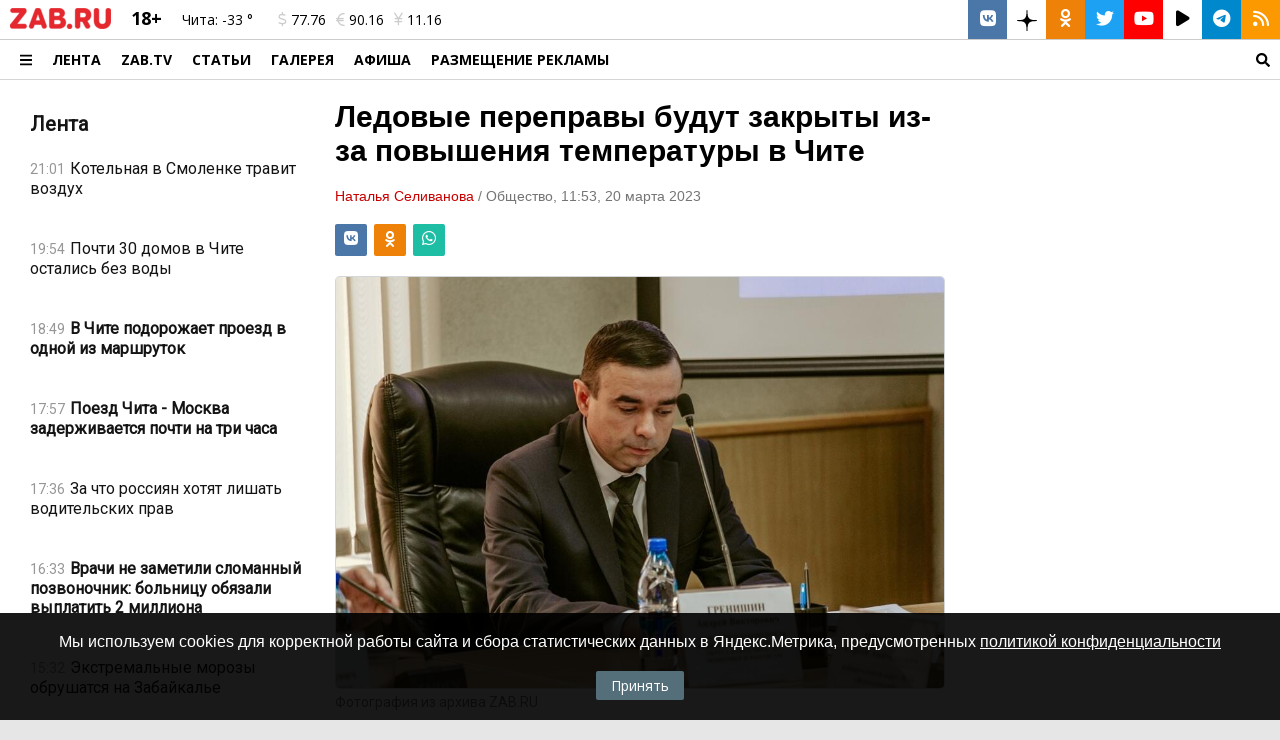

--- FILE ---
content_type: text/html; charset=UTF-8
request_url: https://zab.ru/news/161229
body_size: 14547
content:
<!DOCTYPE html>
<html prefix="og: https://ogp.me/ns# article: https://ogp.me/ns/article#" lang="ru">
<head>
	<meta charset="utf-8">
	<title>В Чите будут закрыты ледовые переправы из-за повышения температуры</title>
	<meta name="title" content="В Чите будут закрыты ледовые переправы из-за повышения температуры">
	<meta name="author" content="ZAB.RU">
	<meta name="description" content="О необходимости перекрытия выездов заявил и. о. сити-менеджера Гренишин">
	<meta name="keywords" content="чита, ледовые переправы, погода, андрей гренишин">
	<meta name="viewport" content="width=device-width, initial-scale=1">
	<meta property="fb:app_id" content="519739441547052">
	<meta property="og:title" content="В Чите будут закрыты ледовые переправы из-за повышения температуры">
	<meta property="og:description" content="О необходимости перекрытия выездов заявил и. о. сити-менеджера Гренишин">
	<meta property="og:type" content="article">
	<meta property="og:see_also" content="https://zab.ru/news/161229">
	<meta property="og:url" content="https://zab.ru/news/161229">
	<meta property="og:site_name" content="Портал Забайкальского края">
	<meta property="og:locale" content="ru_RU">
	<meta property="og:image" content="https://zab.ru/image/800x600/038a78c36e10fcaddfe67d93bdb530bb.jpg">
	<meta name="twitter:card" content="summary_large_image">
	<meta name="twitter:site" content="@zabru_chita">
	<meta name="twitter:title" content="В Чите будут закрыты ледовые переправы из-за повышения температуры">
	<meta name="twitter:description" content="О необходимости перекрытия выездов заявил и. о. сити-менеджера Гренишин">
	<meta property="og:keywords" content="чита, ледовые переправы, погода, андрей гренишин">
	<meta property="og:article:tag" content="чита, ледовые переправы, погода, андрей гренишин">
	<meta property="og:image:type" content="image/jpeg">
	<meta property="og:image:width" content="800">
	<meta property="og:image:height" content="600">
	<meta name="twitter:image" content="https://zab.ru/image/800x600/038a78c36e10fcaddfe67d93bdb530bb.jpg">
	<meta property="og:article:published_time" content="2023-03-20T11:53:00+09:00">
	<meta property="og:article:modified_time" content="2026-01-20T22:39:42+09:00">
	<meta property="og:article:author" content="Наталья Селиванова">
	<meta property="og:article:section" content="Общество">
	<link type="text/css" rel="stylesheet" href="/template/standard/js/fancyBox/jquery.fancybox.css?v392">
	<link type="text/css" rel="stylesheet" href="/template/standard/css/_text.min.css?v392">
	<link type="text/css" rel="stylesheet" href="/template/standard/js/l_slider/style.min.css?v392">
	<link href="https://site-assets.fontawesome.com/releases/v6.6.0/css/all.css" rel="stylesheet">
	<link href="https://zab.ru/rss/index.php" rel="alternate" type="application/rss+xml" title="RSS">
	<link href="https://zab.ru/news/161229" rel="canonical">
	<link href="https://zab.ru/amp/news/161229" rel="amphtml">
			<script src="/core/js/ajax.js?v392"></script>
					<script src="/template/alpha.zab.ru/js/share.js?v392"></script>
					<script src="/template/standard/js/jquery-3.3.1.min.js?v392"></script>
					<script src="/template/standard/js/fancyBox/jquery.fancybox.js?v392"></script>
						<style>*{margin:0;padding:0}img{border:0}a{outline:0}html,body{font-size:10px;min-height:100%;font-family:Tahoma,Arial,Verdana,Helvetica,sans-serif}body{z-index:0;width:100%;height:auto;overflow-y:scroll;background:#e6e6e6 repeat}body>header>div:first-child{border-bottom:1px solid #d5d5d5}header.new{font-family:'Open Sans',Tahoma,Arial,serif;position:static;position:-webkit-sticky;position:sticky;z-index:99;top:0}header.new>div{background:#FFF}header.new nav>a{font-size:1.4rem;font-weight:700;text-transform:uppercase;text-decoration:none;color:#000}.header-b{padding:0 1rem 0 2rem!important}.header-a{padding:0 1rem;font-size:1.4rem}.header-с{font-size:1.2rem}.header-d{text-decoration:none;color:#000}.header-e{margin:0 .1rem;height:39px;width:39px;text-decoration:none;color:#FFF;background:#d5d5d5}.header-e:last-child{margin:0 0 0 .1rem}.header-a>a,.header-b>a{text-decoration:none;color:#000}#player-pt{background:#000;width:120px;height:80px;overflow:hidden;position:relative;display:block}#player{z-index:1;position:absolute;top:-19px;left:-19px}#player-back{opacity:1;background:rgba(0,0,0,.5)}.zab-menu-ad-style a{font-family:'Open Sans',Tahoma,Arial,serif;font-size:1.4rem;text-decoration:none;color:#000}.zab-menu-ad-style a:first-child{font-size:1.6rem;font-weight:700;text-transform:uppercase}#content{position:relative;background:#FFF}.zab-pre-image>img{opacity:1;display:inline}.zab-pre-image>img[data-src]{display:none;opacity:0}.resp{position:relative;overflow:hidden;padding-top:56.25%;border-radius:.5rem}.resp-iframe{position:absolute;top:0;left:0;width:100%;height:100%;border:0}.samoe-block .display>article:first-child>a>header>div:first-child{display:flex!important}.samoe-block .display>article{border-bottom:1px solid rgba(0,0,0,.1)}.selector-2,.selector-3{display:none!important}#selector-one:checked~.selector-2,#selector-one:checked~.selector-3{display:none!important}.row-max,.row-1300{clear:both;min-width:1600px;width:100%;display:-webkit-flex;display:-webkit-box;display:-ms-flexbox;display:-moz-box;display:flex;flex-direction:row;-webkit-box-orient:horizontal;-webkit-box-direction:normal;-webkit-flex-direction:row;-ms-flex-direction:row;-khtml-box-direction:normal;-webkit-flex-wrap:wrap;-moz-flex-wrap:wrap;-ms-flex-wrap:wrap;-o-flex-wrap:wrap;flex-wrap:wrap;-webkit-align-content:stretch;-ms-flex-line-pack:stretch;align-content:stretch;-webkit-align-items:stretch;-webkit-box-align:stretch;-ms-flex-align:stretch;align-items:stretch;justify-content:flex-start;-webkit-box-pack:start;-webkit-justify-content:flex-start;-ms-flex-pack:start}.row-max{min-width:100%;width:100%}.row-1300{min-width:260px;max-width:1300px;width:100%;margin:0 auto}.row-max:after,.row-1300:after,.row-max:before,.row-1300:before{content:normal}.col-xxl,.col-xxl-12,.col-xxl-10,.col-xxl-3{float:left;-webkit-box-sizing:border-box;box-sizing:border-box;padding:10px;-webkit-box-flex:0;-ms-flex-positive:0;-webkit-flex-grow:0;flex-grow:0}.col-xxl{-webkit-box-flex:1;-ms-flex-positive:1;-webkit-flex-grow:1;flex-grow:1}.col-xxl-12{width:100%}.col-xxl-10{width:83.3333333333%}.col-xxl-3{width:25%}.xxl-hidden{display:none!important}.xxl-nowrap{-webkit-flex-wrap:nowrap;-moz-flex-wrap:nowrap;-ms-flex-wrap:nowrap;-o-flex-wrap:nowrap;flex-wrap:nowrap}.col-y-middle{-webkit-align-items:center;-webkit-box-align:center;-ms-flex-align:center;align-items:center}.col-x-right{-webkit-justify-content:flex-end;-webkit-box-pack:end;-ms-flex-pack:end;justify-content:flex-end}.col-grow-0{-webkit-box-flex:0;-ms-flex-positive:0;-webkit-flex-grow:0;flex-grow:0}.col-grow-1{-webkit-box-flex:1;-ms-flex-positive:1;-webkit-flex-grow:1;flex-grow:1}.text-center{text-align:center}.text-right{text-align:right}.padding-none{padding:0!important}.padding-left{padding-left:1rem!important}.padding-right{padding-right:1rem!important}.padding-bottom-none{padding-bottom:0!important}.xxl-y-scroll{overflow-y:scroll}@media only screen and (max-width:960px){.m-y-scroll-none{overflow-y:hidden}.col-m-12{width:100%}.col-m-11{width:91.6666666667%}.col-m-1{width:8.3333333333%}.m-hidden{display:none!important}.m-visible{display:block!important}.m-wrap{-webkit-flex-wrap:wrap!important;-moz-flex-wrap:wrap!important;-ms-flex-wrap:wrap!important;-o-flex-wrap:wrap!important;flex-wrap:wrap!important}.m-padding-none{padding:0!important}.m-padding-all{padding:1rem!important}}.zab-news .zab-news__item{font-family:Roboto,Arial,sans-serif;font-size:1.6rem;color:#141414;box-sizing:border-box;padding:.75rem 1rem}@media only screen and (max-width:960px){.zab-news .zab-news__item{padding:.25rem 1rem}}.zab-news .zab-news__item .zab-news__link-main{color:#141414;text-decoration:none}.zab-news .zab-news__item .zab-news__header{display:flex;flex-wrap:wrap}.zab-news .zab-news__item .zab-news__image-main{flex-basis:100%;width:100%}.zab-news .zab-news__item .zab-news__image-box{display:block;width:100%;padding-top:67%;position:relative;overflow:hidden;border-radius:.5rem;box-sizing:border-box;border:1px solid rgba(0,0,0,.1)}.zab-news .zab-news__item .zab-news__image-box .zab-news__image{position:absolute;top:0;left:0;bottom:0;right:0;display:block;width:100%;height:100%;object-fit:cover;border:0}.zab-news .zab-news__item .zab-news__image-box .zab-news__image-absolute{color:#FFF;top:0;left:0;position:absolute}.zab-news .zab-news__item .zab-news__text,.zab-news .zab-news__item .zab-news__text-0{flex-basis:100%}.zab-news .zab-news__item .zab-news__text-0{padding:1rem 0}.zab-news .zab-news__item .zab-news__text-0 .zab-news__info,.zab-news .zab-news__item .zab-news__text-0 i{display:inline-block;padding-right:.5rem}.zab-news .zab-news__item .zab-news__title-light{font-size:1.6rem;font-style:normal;font-weight:400}.zab-news .zab-news__item .zab-news__info{font-size:1.4rem;color:#969696}.zab-news .zab-news__item .zab-news__info>span:not(:last-child):after{content:'-';font-size:1.2rem;display:inline;padding:0 1rem;color:#969696}.zab-news .zab-news__item .zab-news__info-rubrics{color:#c80000}.zab-news .zab-news__item .zab-news__hidden{display:none!important}@media only screen and (max-width:960px){.zab-news .zab-news__item .zab-news__hidden-m{display:none!important}.zab-news .zab-news__item .zab-news__m-visible{display:block!important}.zab-news .zab-news__item.zab-news__item-m-0 .zab-news__image-main{flex-basis:33.3333333333%;flex-shrink:0;padding-right:.5rem}.zab-news .zab-news__item.zab-news__item-m-0 .zab-news__text{flex-basis:66.6666666667%;flex-shrink:0;padding-left:.5rem}.zab-news .zab-news__item.zab-news__item-m-0 .zab-news__title-light{font-size:1.4rem;font-weight:400}.zab-news .zab-news__item.zab-news__item-m-0 .zab-news__info{font-size:1.2rem}}.zab-news .zab-news__item .zab-news__image-main,.zab-news .zab-news__item .zab-news__text,.zab-news .zab-news__item .zab-news__title-light,.zab-news .zab-news__item .zab-news__info{flex-grow:1;box-sizing:border-box;display:block;padding:.25rem 0}.zab-news-title{font-family:Roboto,Arial,sans-serif;font-weight:700;line-height:28px;font-size:2rem}.zab-news-title>a{text-decoration:none;color:#141414}.mobile-header{background:#e6e6e6;position:static;position:-webkit-sticky;position:sticky;z-index:9999;top:0;border-bottom:1px solid rgba(0,0,0,.1)}.mobile-header .mobile-menu{position:absolute;left:0;right:0;bottom:0;top:100%;height:100vh;overflow-y:scroll;background:#FFF}.mobile-header .mobile-menu .mobile-menu-item{padding:12px 0 14px;text-decoration:none;font-family:Roboto,Arial,sans-serif;color:#000;position:relative;font-size:16px;line-height:20px;border-top:1px solid rgba(0,0,0,.1)}.zab-news__scroll{scrollbar-width:thin;-ms-scrollbar-base-color:#888;scrollbar-base-color:#888;-ms-scrollbar-track-color:#FFF;scrollbar-track-color:#FFF;-ms-scrollbar-3dlight-color:#FFF;scrollbar-3dlight-color:#FFF;-ms-scrollbar-arrow-color:#FFF;scrollbar-arrow-color:#FFF}.zab-news__scroll::-webkit-scrollbar{-webkit-appearance:none}.zab-news__scroll::-webkit-scrollbar-thumb{background-color:#888}.zab-news__scroll::-webkit-scrollbar-track{background-color:#FFF}.fa,.fab,.fad,.fal,.far,.fas{-moz-osx-font-smoothing:grayscale;-webkit-font-smoothing:antialiased;display:inline-block;font-style:normal;font-variant:normal;text-rendering:auto;line-height:1}.fa-bars:before{content:'0c9'}.fa-comment:before{content:'075'}.fa-dollar-sign:before{content:'155'}.fa-euro-sign:before{content:'153'}.fa-facebook:before{content:'09a'}.fa-film:before{content:'008'}.fa-instagram:before{content:'16d'}.fa-odnoklassniki:before{content:'263'}.fa-play-circle:before{content:'144'}.fa-rss:before{content:'09e'}.fa-search:before{content:'002'}.fa-telegram:before{content:'2c6'}.fa-twitter:before{content:'099'}.fa-vk:before{content:'189'}.fa-yen-sign:before{content:'157'}.fa-youtube:before{content:'167'}@font-face{font-family:'Font Awesome 5 Brands';font-style:normal;font-weight:400;font-display:swap;src:url(/template/standard/font/webfonts/fa-brands-400.eot);src:url(/template/standard/font/webfonts/fa-brands-400.eot?#iefix) format('embedded-opentype'),url(/template/standard/font/webfonts/fa-brands-400.woff2) format('woff2'),url(/template/standard/font/webfonts/fa-brands-400.woff) format('woff'),url(/template/standard/font/webfonts/fa-brands-400.ttf) format('truetype'),url(/template/standard/font/webfonts/fa-brands-400.svg#fontawesome) format('svg')}.fab{font-family:'Font Awesome 5 Brands'}@font-face{font-family:'Font Awesome 5 Duotone';font-style:normal;font-weight:900;font-display:swap;src:url(/template/standard/font/webfonts/fa-duotone-900.eot);src:url(/template/standard/font/webfonts/fa-duotone-900.eot?#iefix) format('embedded-opentype'),url(/template/standard/font/webfonts/fa-duotone-900.woff2) format('woff2'),url(/template/standard/font/webfonts/fa-duotone-900.woff) format('woff'),url(/template/standard/font/webfonts/fa-duotone-900.ttf) format('truetype'),url(/template/standard/font/webfonts/fa-duotone-900.svg#fontawesome) format('svg')}.fad{position:relative;font-family:'Font Awesome 5 Duotone';font-weight:900}.fad:before{position:absolute;color:var(--fa-primary-color,inherit);opacity:1;opacity:var(--fa-primary-opacity,1)}.fad:after{color:var(--fa-secondary-color,inherit)}.fad:after{opacity:.4;opacity:var(--fa-secondary-opacity,.4)}.fad.fa-film:after{content:'f008'}@font-face{font-family:'Font Awesome 5 Pro';font-style:normal;font-weight:300;font-display:swap;src:url(/template/standard/font/webfonts/fa-light-300.eot);src:url(/template/standard/font/webfonts/fa-light-300.eot?#iefix) format('embedded-opentype'),url(/template/standard/font/webfonts/fa-light-300.woff2) format('woff2'),url(/template/standard/font/webfonts/fa-light-300.woff) format('woff'),url(/template/standard/font/webfonts/fa-light-300.ttf) format('truetype'),url(/template/standard/font/webfonts/fa-light-300.svg#fontawesome) format('svg')}.fal{font-weight:300}@font-face{font-family:'Font Awesome 5 Pro';font-style:normal;font-weight:400;font-display:swap;src:url(/template/standard/font/webfonts/fa-regular-400.eot);src:url(/template/standard/font/webfonts/fa-regular-400.eot?#iefix) format('embedded-opentype'),url(/template/standard/font/webfonts/fa-regular-400.woff2) format('woff2'),url(/template/standard/font/webfonts/fa-regular-400.woff) format('woff'),url(/template/standard/font/webfonts/fa-regular-400.ttf) format('truetype'),url(/template/standard/font/webfonts/fa-regular-400.svg#fontawesome) format('svg')}.fal,.far{font-family:'Font Awesome 5 Pro'}.far{font-weight:400}@font-face{font-family:'Font Awesome 5 Pro';font-style:normal;font-weight:900;font-display:swap;src:url(/template/standard/font/webfonts/fa-solid-900.eot);src:url(/template/standard/font/webfonts/fa-solid-900.eot?#iefix) format('embedded-opentype'),url(/template/standard/font/webfonts/fa-solid-900.woff2) format('woff2'),url(/template/standard/font/webfonts/fa-solid-900.woff) format('woff'),url(/template/standard/font/webfonts/fa-solid-900.ttf) format('truetype'),url(/template/standard/font/webfonts/fa-solid-900.svg#fontawesome) format('svg')}.fa,.fas{font-family:'Font Awesome 5 Pro';font-weight:900}@font-face{font-family:'Roboto';font-style:normal;font-weight:400;font-display:swap;src:local('Roboto'),local('Roboto-Regular'),url(https://fonts.gstatic.com/s/roboto/v20/KFOmCnqEu92Fr1Me5Q.ttf) format('truetype')}@font-face{font-family:'Open Sans';font-style:italic;font-weight:300;font-display:swap;src:local('Open Sans Light Italic'),local('OpenSans-LightItalic'),url(https://fonts.gstatic.com/s/opensans/v17/memnYaGs126MiZpBA-UFUKWyV-hs.ttf) format('truetype')}@font-face{font-family:'Open Sans';font-style:italic;font-weight:400;font-display:swap;src:local('Open Sans Italic'),local('OpenSans-Italic'),url(https://fonts.gstatic.com/s/opensans/v17/mem6YaGs126MiZpBA-UFUJ0e.ttf) format('truetype')}@font-face{font-family:'Open Sans';font-style:italic;font-weight:600;font-display:swap;src:local('Open Sans SemiBold Italic'),local('OpenSans-SemiBoldItalic'),url(https://fonts.gstatic.com/s/opensans/v17/memnYaGs126MiZpBA-UFUKXGUehs.ttf) format('truetype')}@font-face{font-family:'Open Sans';font-style:italic;font-weight:700;font-display:swap;src:local('Open Sans Bold Italic'),local('OpenSans-BoldItalic'),url(https://fonts.gstatic.com/s/opensans/v17/memnYaGs126MiZpBA-UFUKWiUOhs.ttf) format('truetype')}@font-face{font-family:'Open Sans';font-style:italic;font-weight:800;font-display:swap;src:local('Open Sans ExtraBold Italic'),local('OpenSans-ExtraBoldItalic'),url(https://fonts.gstatic.com/s/opensans/v17/memnYaGs126MiZpBA-UFUKW-U-hs.ttf) format('truetype')}@font-face{font-family:'Open Sans';font-style:normal;font-weight:300;font-display:swap;src:local('Open Sans Light'),local('OpenSans-Light'),url(https://fonts.gstatic.com/s/opensans/v17/mem5YaGs126MiZpBA-UN_r8-VQ.ttf) format('truetype')}@font-face{font-family:'Open Sans';font-style:normal;font-weight:400;font-display:swap;src:local('Open Sans Regular'),local('OpenSans-Regular'),url(https://fonts.gstatic.com/s/opensans/v17/mem8YaGs126MiZpBA-U1Ug.ttf) format('truetype')}@font-face{font-family:'Open Sans';font-style:normal;font-weight:600;font-display:swap;src:local('Open Sans SemiBold'),local('OpenSans-SemiBold'),url(https://fonts.gstatic.com/s/opensans/v17/mem5YaGs126MiZpBA-UNirk-VQ.ttf) format('truetype')}@font-face{font-family:'Open Sans';font-style:normal;font-weight:700;font-display:swap;src:local('Open Sans Bold'),local('OpenSans-Bold'),url(https://fonts.gstatic.com/s/opensans/v17/mem5YaGs126MiZpBA-UN7rg-VQ.ttf) format('truetype')}@font-face{font-family:'Open Sans';font-style:normal;font-weight:800;font-display:swap;src:local('Open Sans ExtraBold'),local('OpenSans-ExtraBold'),url(https://fonts.gstatic.com/s/opensans/v17/mem5YaGs126MiZpBA-UN8rs-VQ.ttf) format('truetype')}</style>				<link rel="shortcut icon" type="image/x-icon" href="/favicon.ico">
    <link rel="apple-touch-icon-precomposed" sizes="57x57" href="/apple-touch-icon-57x57.png">
    <link rel="apple-touch-icon-precomposed" sizes="114x114" href="/apple-touch-icon-114x114.png">
    <link rel="apple-touch-icon-precomposed" sizes="72x72" href="/apple-touch-icon-72x72.png">
    <link rel="apple-touch-icon-precomposed" sizes="144x144" href="/apple-touch-icon-144x144.png">
    <link rel="apple-touch-icon-precomposed" sizes="60x60" href="/apple-touch-icon-60x60.png">
    <link rel="apple-touch-icon-precomposed" sizes="120x120" href="/apple-touch-icon-120x120.png">
    <link rel="apple-touch-icon-precomposed" sizes="76x76" href="/apple-touch-icon-76x76.png">
    <link rel="apple-touch-icon-precomposed" sizes="152x152" href="/apple-touch-icon-152x152.png">
    <link rel="apple-touch-icon-precomposed" sizes="180x180" href="/apple-touch-icon-180x180.png">
	<link rel="apple-touch-icon" sizes="180x180" href="/apple-touch-icon.png">
    <link rel="icon" type="image/png" href="/favicon-196x196.png" sizes="196x196">
    <link rel="icon" type="image/png" href="/favicon-96x96.png" sizes="96x96">
    <link rel="icon" type="image/png" href="/favicon-32x32.png" sizes="32x32">
    <link rel="icon" type="image/png" href="/favicon-16x16.png" sizes="16x16">
    <link rel="icon" type="image/png" href="/favicon-128.png" sizes="128x128">
	<link rel="manifest" href="/manifest.json">
	<link rel="mask-icon" href="/safari-pinned-tab.svg" color="#c80000">
	<meta name="apple-mobile-web-app-title" content="zab.ru">
	<meta name="application-name" content="zab.ru">
	<meta name="msapplication-TileColor" content="#ffc40d">
	<meta name="msapplication-TileImage" content="/mstile-144x144.png">
    <meta name="msapplication-square70x70logo" content="/mstile-70x70.png">
    <meta name="msapplication-square150x150logo" content="/mstile-150x150.png">
    <meta name="msapplication-wide310x150logo" content="/mstile-310x150.png">
    <meta name="msapplication-square310x310logo" content="/mstile-310x310.png">
	<meta name="theme-color" content="#ffffff">
	<meta name="wot-verification" content="646642c2cbb2fdddb0c6">
	<meta name="wot-verification" content="219464f47c5322074ef7">
	<meta name="sputnik-verification" content="wnDjgnlD3kpScfGQ">
	<meta property="fb:pages" content="238322416190187">
	<meta name="HandheldFriendly" content="True">
	<meta name="MobileOptimized" content="320">
	<meta http-equiv="X-UA-Compatible" content="IE=edge">
	<script type="application/ld+json">
	{
		"@context" : "https://schema.org",
		"@type" : "Organization",
		"name" : "ZAB.RU",
		"url" : "https://zab.ru",
		"sameAs" :
		[
			"https://vk.com/zabru_chita",
			"https://ok.ru/zabru_chita",
			"https://zen.yandex.ru/zab.ru",
			"https://twitter.com/zabru_chita",
			"https://www.youtube.com/user/ZabMedia",
			"https://t.me/zabru_chita",
			"https://rutube.ru/channel/23329147/"
		]
	}
	</script>
    <script>window.yaContextCb = window.yaContextCb || []</script>
    <script src="https://yandex.ru/ads/system/context.js" async></script>

	<!-- Google tag (gtag.js) -->
	<script async src="https://www.googletagmanager.com/gtag/js?id=G-PELD3TDY4Q"></script>
	<script>
		window.dataLayer = window.dataLayer || [];
		function gtag(){dataLayer.push(arguments);}
		gtag('js', new Date());
		gtag('config', 'G-PELD3TDY4Q');
	</script>
	<meta name="mailru-domain" content="rOYTGrFQOLUVINiJ" />
</head>
<body itemscope="itemscope" itemtype="https://schema.org/WebPage">
<aside class="xxl-hidden m-visible col-m-12">
	<div class="__YAB" data-id="22" data-site="252049" data-page="83364486" data-m="" style="overflow: hidden; margin: 0 auto; max-width:100%; max-height:250px;"></div></aside>
<script>if ( window.NodeList && !NodeList.prototype.forEach ) { NodeList.prototype.forEach = Array.prototype.forEach; }</script>
<div class="zab-menu-ad zab-menu-ad-back xxl-hidden" style="background: #000000ba;width: 100%;height: 100%;z-index: 99;position: fixed;top: 0;bottom: 0;left: 0;right: 0;"></div>
<header class="row-max new m-hidden">
	<div class="row-1300">
		<div class="row-max" style="justify-content: flex-start; align-items: flex-start; align-content: stretch;">
			<div class="col-xxl-10 col-grow-1 padding-none">
				<div class="col-xxl-12 col-m-11 padding-none">
					<div class="row-max m-padding-all" style="justify-content: flex-start; align-items: center; align-content: stretch; border-bottom: 1px solid #CCC;">
						<div class="col-xxl col-grow-0 padding-none padding-left padding-right">
														<a href="https://zab.ru/" title="ZAB.RU">
								<picture>
<!--									-->																		<source type="image/webp" srcset="/image/101x21/ZAB.RU_logo.png.webp">
									<source type="image/jp2" srcset="/image/101x21/ZAB.RU_logo.png.jp2" >
									<source type="image/jpeg" srcset="/image/101x21/ZAB.RU_logo.png">
									<img loading="lazy" alt="ZAB.RU" width="101" height="21" src="/image/101x21/ZAB.RU_logo.png">
																	</picture>
							</a>
						</div>
						<div class="col-xxl col-grow-0 m-hidden header-a"><span style="font-size: 1.8rem; font-weight: bold;line-height: 0.6;">18+</span></div>
						<div class="col-xxl col-grow-0 m-hidden header-a"><a href="//zab.ru/weather" title="Погода на сегодня">Чита: <i class="n"></i> -33 °</a></div>
						<div class="col-xxl col-grow-0 m-hidden header-a"><a href="//zab.ru/currency" title="Курсы валют"><span style="padding: 0 .5rem;"><i class="far fa-dollar-sign" style="color: #CCC;"></i> 77.76</span><span style="padding: 0 .5rem;"><i class="far fa-euro-sign" style="color: #CCC;"></i> 90.16</span><span style="padding: 0 .5rem;"><i class="far fa-yen-sign" style="color: #CCC;"></i> 11.16</span></a></div>
						<div class="col-xxl col-grow-1 m-hidden header-с padding-none">
							<div class="col-xxl-12 row-max col-x-right col-y-middle padding-none">
								<a class="col-xxl col-grow-0 text-center header-e" style="background: #4a76a8; margin: 0;" href="https://vk.com/zabru_chita" rel="noopener noreferrer" target="_blank" title="ВКонтакте ZAB.RU"><i class="fab fa-vk" style="font-size: 1.8rem"></i></a>
								<a class="col-xxl col-grow-0 text-center header-e" style="background: #FFF; color: #000; margin: 0;" href="https://zen.yandex.ru/zab.ru" rel="noopener noreferrer" target="_blank" title="Дзен ZAB.RU"><img src="/image/temp/_icon/dzen.svg" alt="Дзен" width="20"></a>
								<a class="col-xxl col-grow-0 text-center header-e" style="background: #ee8208; margin: 0;" href="https://ok.ru/zabru.chita" rel="noopener noreferrer" target="_blank" title="Группа в одноклассниках ZAB.RU"><i class="fab fa-odnoklassniki" style="font-size: 1.8rem"></i></a>
								<a class="col-xxl col-grow-0 text-center header-e" style="background: #1da1f2; margin: 0;" href="https://twitter.com/zabru_chita" rel="noopener noreferrer" target="_blank" title="Twitter ZAB.RU"><i class="fab fa-twitter" style="font-size: 1.8rem"></i></a>
								<a class="col-xxl col-grow-0 text-center header-e" style="background: #FF0000; margin: 0;" href="https://www.youtube.com/user/ZabMedia" rel="noopener noreferrer" target="_blank" title="YouTube ZAB.RU"><i class="fab fa-youtube" style="font-size: 1.8rem"></i></a>
								<a class="col-xxl col-grow-0 text-center header-e" style="background: #FFF; color: #000; margin: 0;" href="https://rutube.ru/channel/23329147/" rel="noopener noreferrer" target="_blank" title="Rutube ZAB.RU"><i class="fas fa-play" style="font-size: 1.8rem"></i></a>
								<a class="col-xxl col-grow-0 text-center header-e" style="background: #0088cc; margin: 0;" href="https://t.me/zabru_chita" rel="noopener noreferrer" target="_blank" title="Telegram ZAB.RU"><i class="fab fa-telegram" style="font-size: 1.8rem"></i></a>
								<a class="col-xxl col-grow-0 text-center header-e" style="background: #fd9900; margin: 0;" href="https://zab.ru/rss/" target="_blank" title="RSS лента"><i class="fa fa-rss" style="font-size: 1.8rem"></i></a>
							</div>
						</div>
					</div>
				</div>
								<div class="col-xxl-12 col-m-1 padding-none" style="border-bottom: 1px solid #d5d5d5;">
					<nav class="row-max xxl-nowrap" style="justify-content: flex-start; align-items: center; align-content: stretch;">
						<div class="col-xxl col-grow-0 zab-menu-ad-click" style="font-size: 1.6rem; padding: 0 1rem 0 2rem; cursor: pointer;"><svg style="height: 14px; margin-bottom: -1px;" xmlns="http://www.w3.org/2000/svg" viewBox="0 0 448 512"><path d="M16 132h416c8.837 0 16-7.163 16-16V76c0-8.837-7.163-16-16-16H16C7.163 60 0 67.163 0 76v40c0 8.837 7.163 16 16 16zm0 160h416c8.837 0 16-7.163 16-16v-40c0-8.837-7.163-16-16-16H16c-8.837 0-16 7.163-16 16v40c0 8.837 7.163 16 16 16zm0 160h416c8.837 0 16-7.163 16-16v-40c0-8.837-7.163-16-16-16H16c-8.837 0-16 7.163-16 16v40c0 8.837 7.163 16 16 16z"></path></svg></div>
														<a class="col-xxl m-hidden col-grow-0" href="https://zab.ru/news" title="Новости Забайкальского края">Лента</a>
															<a class="col-xxl m-hidden col-grow-0" href="https://zab.tv" title="ZAB.TV" target="_blank" rel="noopener noreferrer">ZAB.TV</a>
															<a class="col-xxl m-hidden col-grow-0" href="https://zab.ru/articles" title="">Статьи</a>
															<a class="col-xxl m-hidden col-grow-0" href="https://zab.ru/gallery" title="">Галерея</a>
															<a class="col-xxl m-hidden col-grow-0" href="https://afisha.zab.tv" title="" target="_blank" rel="noopener noreferrer">Афиша</a>
															<a class="col-xxl m-hidden col-grow-0" href="https://reklama.zab.ru" title="" target="_blank" rel="noopener noreferrer">РАЗМЕЩЕНИЕ РЕКЛАМЫ</a>
													<a class="col-xxl m-hidden col-grow-1 text-right" rel="search" href="https://zab.ru/search" title="Поиск по сайту"><svg style="height: 14px; margin-bottom: -2px;" xmlns="http://www.w3.org/2000/svg" viewBox="0 0 512 512"><path d="M505 442.7L405.3 343c-4.5-4.5-10.6-7-17-7H372c27.6-35.3 44-79.7 44-128C416 93.1 322.9 0 208 0S0 93.1 0 208s93.1 208 208 208c48.3 0 92.7-16.4 128-44v16.3c0 6.4 2.5 12.5 7 17l99.7 99.7c9.4 9.4 24.6 9.4 33.9 0l28.3-28.3c9.4-9.4 9.4-24.6.1-34zM208 336c-70.7 0-128-57.2-128-128 0-70.7 57.2-128 128-128 70.7 0 128 57.2 128 128 0 70.7-57.2 128-128 128z"></path></svg></a>
					</nav>
				</div>
			</div>

			<div class="col-xxl-12 padding-none xxl-hidden zab-menu-ad zab-menu-ad-style" style="position: relative;">
				<nav class="row-max xxl-nowrap m-wrap" style="position: absolute; left: 0; right: 0; top: 1px; background: #FFF; z-index: 1; align-items: stretch;">
													<div class="col-xxl col-m-12 col-grow-1" style="flex-basis: 100%;">
									<a class="col-xxl-12" href="https://zab.ru/" title="ZAB.RU" rel="nofollow" target="_self">ZAB.RU</a>
																			<a class="col-xxl-12" href="https://zab.ru/news" title="Лента" rel="" target="_self">Лента</a>
																			<a class="col-xxl-12" href="https://zab.ru/articles" title="Статьи" rel="" target="_self">Статьи</a>
																			<a class="col-xxl-12" href="https://zab.ru/gallery" title="Галерея" rel="" target="_self">Галерея</a>
																			<a class="col-xxl-12" href="https://zab.ru/weather" title="Погода" rel="" target="_self">Погода</a>
																			<a class="col-xxl-12" href="https://zab.ru/currency" title="Курсы валют" rel="" target="_self">Курсы валют</a>
																			<a class="col-xxl-12" href="https://zab.ru/contacts" title="Контакты" rel="" target="_self">Контакты</a>
																			<a class="col-xxl-12" href="https://reklama.zab.ru" title="РАЗМЕЩЕНИЕ РЕКЛАМЫ" rel="" target="_self">РАЗМЕЩЕНИЕ РЕКЛАМЫ</a>
																	</div>
															<div class="col-xxl col-m-12 col-grow-1" style="flex-basis: 100%;">
									<a class="col-xxl-12" href="https://zab.tv" title="ZAB.TV" rel="noopener" target="_blank"><span class="zab-red">ZAB.TV</span></a>
																			<a class="col-xxl-12" href="https://zab.tv/news" title="Новости ZAB.TV" rel="noopener" target="_blank">Новости</a>
																			<a class="col-xxl-12" href="https://zab.tv/broadcast/sladkaya-pogoda" title="Погода на ZAB.TV" rel="noopener" target="_blank">Погода</a>
																			<a class="col-xxl-12" href="https://zab.tv/broadcast/vrachebnaya-tayna" title="Врачебная тайна" rel="" target="_blank">Врачебная тайна</a>
																	</div>
															<div class="col-xxl col-m-12 col-grow-1" style="flex-basis: 100%;">
									<a class="col-xxl-12" href="https://afisha.zab.tv" title="Афиша" rel="noopener" target="_blank">Афиша</a>
																	</div>
											</nav>
			</div>
			<script>document.querySelector( '.zab-menu-ad-click' ).addEventListener( 'click',function(){document.querySelectorAll( '.zab-menu-ad' ).forEach(function( a ){a.classList.toggle( 'xxl-hidden' );})});document.querySelector( '.zab-menu-ad-back' ).addEventListener( 'click',function(){document.querySelectorAll( '.zab-menu-ad' ).forEach(function( a ){a.classList.add( 'xxl-hidden' );})});</script>
		</div>
	</div>
</header>
<div class="header-block"></div>
<header class="mobile-header xxl-hidden m-visible">
	<div class="row-max col-y-middle">
		<div class="col-xxl col-grow-0 padding-none">
			<div class="mobile-menu-click" style="margin-left: 1rem; margin-right: 1rem; display: inline-block; width: 27px; height: 28px; cursor: pointer;"><svg style="height: 28px;" xmlns="http://www.w3.org/2000/svg" viewBox="0 0 448 512"><path fill="#424242" d="M16 132h416c8.837 0 16-7.163 16-16V76c0-8.837-7.163-16-16-16H16C7.163 60 0 67.163 0 76v40c0 8.837 7.163 16 16 16zm0 160h416c8.837 0 16-7.163 16-16v-40c0-8.837-7.163-16-16-16H16c-8.837 0-16 7.163-16 16v40c0 8.837 7.163 16 16 16zm0 160h416c8.837 0 16-7.163 16-16v-40c0-8.837-7.163-16-16-16H16c-8.837 0-16 7.163-16 16v40c0 8.837 7.163 16 16 16z"></path></svg></div>
		</div>
		<div class="col-xxl col-grow-1">
						<a href="https://zab.ru/" title="ZAB.RU">
				<picture>
					<source type="image/webp" srcset="/image/120x25/ZAB.RU_logo.png.webp">
					<source type="image/jp2" srcset="/image/120x25/ZAB.RU_logo.png.jp2" >
					<source type="image/jpeg" srcset="/image/120x25/ZAB.RU_logo.png">
					<img alt="ZAB.RU" width="120" height="25" src="/image/120x25/ZAB.RU_logo.png">
				</picture>
			</a>
		</div>
		<div class="col-xxl col-grow-0 padding-none">
			<a class="col-xxl-12 mobile-menu-item" rel="search" href="https://zab.ru/search" title="Поиск по сайту"><svg style="height: 20px;" xmlns="http://www.w3.org/2000/svg" viewBox="0 0 512 512"><path fill="#424242" d="M505 442.7L405.3 343c-4.5-4.5-10.6-7-17-7H372c27.6-35.3 44-79.7 44-128C416 93.1 322.9 0 208 0S0 93.1 0 208s93.1 208 208 208c48.3 0 92.7-16.4 128-44v16.3c0 6.4 2.5 12.5 7 17l99.7 99.7c9.4 9.4 24.6 9.4 33.9 0l28.3-28.3c9.4-9.4 9.4-24.6.1-34zM208 336c-70.7 0-128-57.2-128-128 0-70.7 57.2-128 128-128 70.7 0 128 57.2 128 128 0 70.7-57.2 128-128 128z"></path></svg></a>
		</div>
	</div>
	<div class="mobile-menu xxl-hidden">
		<nav class="col-xxl-12 padding-none padding-left padding-right">
						<a class="col-xxl-12 mobile-menu-item" href="https://zab.ru/" title="Портал Забайкальского края">ZAB.RU</a>
						<a class="col-xxl-12 mobile-menu-item" href="https://zab.ru/news" title=""><span style="margin-left: 2rem;">Лента</span></a>
						<a class="col-xxl-12 mobile-menu-item" href="https://zab.ru/articles" title=""><span style="margin-left: 2rem;">Статьи</span></a>
						<a class="col-xxl-12 mobile-menu-item" href="https://zab.ru/gallery" title=""><span style="margin-left: 2rem;">Галерея</span></a>
						<a class="col-xxl-12 mobile-menu-item" href="https://zab.ru/weather" title=""><span style="margin-left: 2rem;">Погода</span></a>
						<a class="col-xxl-12 mobile-menu-item" href="https://zab.ru/currency" title=""><span style="margin-left: 2rem;">Курсы валют</span></a>
						<a class="col-xxl-12 mobile-menu-item" href="https://zab.ru/contacts" title=""><span style="margin-left: 2rem;">Контакты</span></a>
						<a class="col-xxl-12 mobile-menu-item" href="https://reklama.zab.ru" title=""><span style="margin-left: 2rem;">РАЗМЕЩЕНИЕ РЕКЛАМЫ</span></a>
						<a class="col-xxl-12 mobile-menu-item" href="https://zab.tv" title="ZAB.TV" target="_blank" rel="noopener noreferrer"><span class="zab-red">ZAB.TV</span></a>
						<a class="col-xxl-12 mobile-menu-item" href="https://zab.tv/news" title="" target="_blank" rel="noopener noreferrer"><span style="margin-left: 2rem;">Новости</span></a>
						<a class="col-xxl-12 mobile-menu-item" href="https://zab.tv/broadcast/sladkaya-pogoda" title="" target="_blank" rel="noopener noreferrer"><span style="margin-left: 2rem;">Погода</span></a>
						<a class="col-xxl-12 mobile-menu-item" href="https://zab.tv/broadcast/vrachebnaya-tayna" title="" target="_blank" rel="noopener noreferrer"><span style="margin-left: 2rem;">Врачебная тайна</span></a>
						<a class="col-xxl-12 mobile-menu-item" href="https://afisha.zab.tv" title="" target="_blank" rel="noopener noreferrer">Афиша</a>
					</nav>
	</div>
	<div class="col-xxl-12 xxl-hidden m-visible padding-none" style="font-family: Roboto, Arial, sans-serif; font-size: 1.6rem; text-align: center; background: #FFF; border-bottom: 1px solid #E6E6E6;">
		<div class="col-xxl-12">
			<a style="color: #C80000; text-decoration: none;" href="https://zab.ru/">Лента</a> / <a style="color: #000; text-decoration: none;" href="https://zab.ru/articles">Статьи</a> / <a style="color: #000; text-decoration: none;" href="https://zab.tv">ZAB.TV</a>
		</div>
	</div>
</header>
<script>document.querySelector( '.mobile-menu-click' ).addEventListener( 'click', function() {document.querySelector( 'body' ).classList.toggle( 'scroll-hidden' );let scrollHeight = window.innerHeight;let a = scrollHeight - +document.querySelector( '.mobile-header' ).clientHeight;document.querySelector( '.mobile-menu' ).scrollTop = 0;document.querySelector( '.mobile-menu' ).classList.toggle( 'xxl-hidden' );});</script>
<div id="content" class="row-1300 mobile-news-m"> <style>
	.resp
	{
		padding-top: 75% !important;
	}

	.resp > iframe
	{
		position: absolute;
		top: 0;
		left: 0;
		width: 100%;
		height: 100%;
		border: 0;
	}
</style>
<script>
	$( document ).ready( function ()
	{
		$( '.fancybox' ).fancybox();
	} );
</script>
<div id="zab-article" class="row-max">
    <div class="col-xxl-12 m-padding-none">
        <div class="col-xxl-3 m-hidden block-a-0">
	        <div class="__YAB" data-id="4" data-site="252049" data-page="99670282" data-m="true" style="overflow: hidden; margin: 0 auto; max-width:300px; max-height:300px;"></div>            <div class="lentas">
                <section class="col-xxl-12 padding-none">
	<div class="col-xxl-12 zab-news-title m-hidden padding-bottom-none"><a href="//zab.ru/news" title="Лента новостей">Лента</a></div>
	<div class="row-max zab-news">
		<article class="col-xxl-12 zab-news__item zab-news__item-m-0">
			<a href="https://zab.ru/news/193586" class="zab-news__link-main">
				<header class="zab-news__header">
					<div class="zab-news__text-0">
						<h3 class="zab-news__title-light"><span class="zab-news__info zab-news__m-hidden">21:01</span>Котельная в Смоленке травит воздух</h3>
					</div>
				</header>
			</a>
		</article>
		<article class="col-xxl-12 zab-news__item zab-news__item-m-0">
			<a href="https://zab.ru/news/193585" class="zab-news__link-main">
				<header class="zab-news__header">
					<div class="zab-news__text-0">
						<h3 class="zab-news__title-light"><span class="zab-news__info zab-news__m-hidden">19:54</span>Почти 30 домов в Чите остались без воды</h3>
					</div>
				</header>
			</a>
		</article>
		<article class="col-xxl-12 zab-news__item zab-news__item-m-0">
			<a href="https://zab.ru/news/193583" class="zab-news__link-main">
				<header class="zab-news__header">
					<div class="zab-news__text-0">
						<h3 class="zab-news__title-light"><span class="zab-news__info zab-news__m-hidden">18:49</span><b>В Чите подорожает проезд в одной из маршруток</b></h3>
					</div>
				</header>
			</a>
		</article>
		<article class="col-xxl-12 zab-news__item zab-news__item-m-0">
			<a href="https://zab.ru/news/193584" class="zab-news__link-main">
				<header class="zab-news__header">
					<div class="zab-news__text-0">
						<h3 class="zab-news__title-light"><span class="zab-news__info zab-news__m-hidden">17:57</span><b>Поезд Чита - Москва задерживается почти на три часа</b></h3>
					</div>
				</header>
			</a>
		</article>
		<article class="col-xxl-12 zab-news__item zab-news__item-m-0">
			<a href="https://zab.ru/news/193582" class="zab-news__link-main">
				<header class="zab-news__header">
					<div class="zab-news__text-0">
						<h3 class="zab-news__title-light"><span class="zab-news__info zab-news__m-hidden">17:36</span>За что россиян хотят лишать водительских прав</h3>
					</div>
				</header>
			</a>
		</article>
		<article class="col-xxl-12 zab-news__item zab-news__item-m-0">
			<a href="https://zab.ru/news/193581" class="zab-news__link-main">
				<header class="zab-news__header">
					<div class="zab-news__text-0">
						<h3 class="zab-news__title-light"><span class="zab-news__info zab-news__m-hidden">16:33</span><b>Врачи не заметили сломанный позвоночник: больницу обязали выплатить 2 миллиона</b></h3>
					</div>
				</header>
			</a>
		</article>
		<article class="col-xxl-12 zab-news__item zab-news__item-m-0">
			<a href="https://zab.ru/news/193580" class="zab-news__link-main">
				<header class="zab-news__header">
					<div class="zab-news__text-0">
						<h3 class="zab-news__title-light"><span class="zab-news__info zab-news__m-hidden">15:32</span>Экстремальные морозы обрушатся на Забайкалье</h3>
					</div>
				</header>
			</a>
		</article>
		<article class="col-xxl-12 zab-news__item zab-news__item-m-0">
			<a href="https://zab.ru/news/193579" class="zab-news__link-main">
				<header class="zab-news__header">
					<div class="zab-news__text-0">
						<h3 class="zab-news__title-light"><span class="zab-news__info zab-news__m-hidden">14:23</span><b>Миллион выделят на посыпку городских кладбищ</b></h3>
					</div>
				</header>
			</a>
		</article>
		<article class="col-xxl-12 zab-news__item zab-news__item-m-0">
			<a href="https://zab.ru/news/193578" class="zab-news__link-main">
				<header class="zab-news__header">
					<div class="zab-news__text-0">
						<h3 class="zab-news__title-light"><span class="zab-news__info zab-news__m-hidden">13:31</span>В Чите изъяли нелегальный алкоголь из кафе «Легенда»</h3>
					</div>
				</header>
			</a>
		</article>
		<article class="col-xxl-12 zab-news__item zab-news__item-m-0">
			<a href="https://zab.ru/news/193577" class="zab-news__link-main">
				<header class="zab-news__header">
					<div class="zab-news__text-0">
						<h3 class="zab-news__title-light"><span class="zab-news__info zab-news__m-hidden">12:30</span><b>Чита потратит почти 7 миллионов на содержание ливневой канализации</b></h3>
					</div>
				</header>
			</a>
		</article>
		<article class="col-xxl-12 zab-news__item zab-news__item-m-0">
			<a href="https://zab.ru/news/193576" class="zab-news__link-main">
				<header class="zab-news__header">
					<div class="zab-news__text-0">
						<h3 class="zab-news__title-light"><span class="zab-news__info zab-news__m-hidden">09:33</span>Бастрыкин взял на контроль дело об аварийном доме в Шилке</h3>
					</div>
				</header>
			</a>
		</article>
		<article class="col-xxl-12 zab-news__item zab-news__item-m-0">
			<a href="https://zab.ru/news/193575" class="zab-news__link-main">
				<header class="zab-news__header">
					<div class="zab-news__text-0">
						<h3 class="zab-news__title-light"><span class="zab-news__info zab-news__m-hidden">08:08</span><b>Забайкалье оказалось в антитопе рейтинга по уровню преступности в России</b></h3>
					</div>
				</header>
			</a>
		</article>
		<article class="col-xxl-12 zab-news__item zab-news__item-m-0">
			<a href="https://zab.ru/news/193574" class="zab-news__link-main">
				<header class="zab-news__header">
					<div class="zab-news__text-0">
						<h3 class="zab-news__title-light"><span class="zab-news__info zab-news__m-hidden">16:41, Вчера</span>В Чите закрылась половина алкомаркетов</h3>
					</div>
				</header>
			</a>
		</article>
		<article class="col-xxl-12 zab-news__item zab-news__item-m-0">
			<a href="https://zab.ru/articles/7986" class="zab-news__link-main">
				<header class="zab-news__header">
					<div class="zab-news__text-0">
						<h3 class="zab-news__title-light"><span class="zab-news__info zab-news__m-hidden">15:24, Вчера</span>Заболтанные рубежи</h3>
					</div>
				</header>
			</a>
		</article>
		<article class="col-xxl-12 zab-news__item zab-news__item-m-0">
			<a href="https://zab.ru/news/193573" class="zab-news__link-main">
				<header class="zab-news__header">
					<div class="zab-news__text-0">
						<h3 class="zab-news__title-light"><span class="zab-news__info zab-news__m-hidden">13:14, Вчера</span><b>Регионам дадут два года на реализацию концессий по обращению с отходами</b></h3>
					</div>
				</header>
			</a>
		</article>
		<article class="col-xxl-12 zab-news__item zab-news__item-m-0">
			<a href="https://zab.ru/news/193572" class="zab-news__link-main">
				<header class="zab-news__header">
					<div class="zab-news__text-0">
						<h3 class="zab-news__title-light"><span class="zab-news__info zab-news__m-hidden">12:13, Вчера</span>Учёные прогнозируют новую пандемию в 2026 году</h3>
					</div>
				</header>
			</a>
		</article>
		<article class="col-xxl-12 zab-news__item zab-news__item-m-0">
			<a href="https://zab.ru/news/193571" class="zab-news__link-main">
				<header class="zab-news__header">
					<div class="zab-news__text-0">
						<h3 class="zab-news__title-light"><span class="zab-news__info zab-news__m-hidden">11:12, Вчера</span><b>Бастрыкин потребовал возбудить дело из‑за опасной дороги в Смоленке</b></h3>
					</div>
				</header>
			</a>
		</article>
		<article class="col-xxl-12 zab-news__item zab-news__item-m-0">
			<a href="https://zab.ru/articles/7985" class="zab-news__link-main">
				<header class="zab-news__header">
					<div class="zab-news__text-0">
						<h3 class="zab-news__title-light"><span class="zab-news__info zab-news__m-hidden">10:41, Вчера</span><b>Забайкалье. Регион, из которого ушли люди</b></h3>
					</div>
				</header>
			</a>
		</article>
		<article class="col-xxl-12 zab-news__item zab-news__item-m-0">
			<a href="https://zab.ru/news/193570" class="zab-news__link-main">
				<header class="zab-news__header">
					<div class="zab-news__text-0">
						<h3 class="zab-news__title-light"><span class="zab-news__info zab-news__m-hidden">10:09, Вчера</span>Оценки за поведение введут для всех школьников с 1 по 11 класс</h3>
					</div>
				</header>
			</a>
		</article>
		<article class="col-xxl-12 zab-news__item zab-news__item-m-0">
			<a href="https://zab.ru/news/193569" class="zab-news__link-main">
				<header class="zab-news__header">
					<div class="zab-news__text-0">
						<h3 class="zab-news__title-light"><span class="zab-news__info zab-news__m-hidden">18:01, 18 января</span><b>В Забайкалье начали строить горно-металлургический комбинат за миллиард</b></h3>
					</div>
				</header>
			</a>
		</article>
		<article class="col-xxl-12 zab-news__item zab-news__item-m-0">
			<a href="https://zab.ru/news/193568" class="zab-news__link-main">
				<header class="zab-news__header">
					<div class="zab-news__text-0">
						<h3 class="zab-news__title-light"><span class="zab-news__info zab-news__m-hidden">17:11, 18 января</span>С 1 марта авиакомпании обязаны бесплатно сажать детей рядом с родителями</h3>
					</div>
				</header>
			</a>
		</article>
		<article class="col-xxl-12 zab-news__item zab-news__item-m-0">
			<a href="https://zab.ru/news/193567" class="zab-news__link-main">
				<header class="zab-news__header">
					<div class="zab-news__text-0">
						<h3 class="zab-news__title-light"><span class="zab-news__info zab-news__m-hidden">14:48, 18 января</span><b>Бензин в Забайкалье снова подорожал</b></h3>
					</div>
				</header>
			</a>
		</article>
		<article class="col-xxl-12 zab-news__item zab-news__item-m-0">
			<a href="https://zab.ru/news/193566" class="zab-news__link-main">
				<header class="zab-news__header">
					<div class="zab-news__text-0">
						<h3 class="zab-news__title-light"><span class="zab-news__info zab-news__m-hidden">11:50, 18 января</span>В Забайкалье возбудили уголовное дело из-за разваливающейся школы</h3>
					</div>
				</header>
			</a>
		</article>
		<article class="col-xxl-12 zab-news__item zab-news__item-m-0">
			<a href="https://zab.ru/news/193565" class="zab-news__link-main">
				<header class="zab-news__header">
					<div class="zab-news__text-0">
						<h3 class="zab-news__title-light"><span class="zab-news__info zab-news__m-hidden">09:03, 18 января</span><b>В Забайкалье за 12 дней овощи взлетели в цене почти на 8%</b></h3>
					</div>
				</header>
			</a>
		</article>
		<article class="col-xxl-12 zab-news__item zab-news__item-m-0">
			<a href="https://zab.ru/news/193564" class="zab-news__link-main">
				<header class="zab-news__header">
					<div class="zab-news__text-0">
						<h3 class="zab-news__title-light"><span class="zab-news__info zab-news__m-hidden">14:09, 17 января</span>В регионе привели в порядок 25 свалок после вмешательства прокуратуры</h3>
					</div>
				</header>
			</a>
		</article>
		<article class="col-xxl-12 zab-news__item zab-news__item-m-0">
			<a href="https://zab.ru/news/193563" class="zab-news__link-main">
				<header class="zab-news__header">
					<div class="zab-news__text-0">
						<h3 class="zab-news__title-light"><span class="zab-news__info zab-news__m-hidden">12:08, 17 января</span>Мигранты будут сами платить за медосмотр, за поддельную справку — 4 года тюрьмы</h3>
					</div>
				</header>
			</a>
		</article>
		<article class="col-xxl-12 zab-news__item zab-news__item-m-0">
			<a href="https://zab.ru/articles/7984" class="zab-news__link-main">
				<header class="zab-news__header">
					<div class="zab-news__text-0">
						<h3 class="zab-news__title-light"><span class="zab-news__info zab-news__m-hidden">10:09, 17 января</span>Собака в городе как источник общественного ущерба. Как города потеряли контроль над содержанием собак</h3>
					</div>
				</header>
			</a>
		</article>
		<article class="col-xxl-12 zab-news__item zab-news__item-m-0">
			<a href="https://zab.ru/news/193562" class="zab-news__link-main">
				<header class="zab-news__header">
					<div class="zab-news__text-0">
						<h3 class="zab-news__title-light"><span class="zab-news__info zab-news__m-hidden">16:19, 16 января</span>Китай полностью прекратил закупку российской электроэнергии с 1 января</h3>
					</div>
				</header>
			</a>
		</article>
		<article class="col-xxl-12 zab-news__item zab-news__item-m-0">
			<a href="https://zab.ru/news/193561" class="zab-news__link-main">
				<header class="zab-news__header">
					<div class="zab-news__text-0">
						<h3 class="zab-news__title-light"><span class="zab-news__info zab-news__m-hidden">14:12, 16 января</span>Суд обязал ликвидировать свалку биологических отходов под Читой</h3>
					</div>
				</header>
			</a>
		</article>
		<article class="col-xxl-12 zab-news__item zab-news__item-m-0">
			<a href="https://zab.ru/news/193560" class="zab-news__link-main">
				<header class="zab-news__header">
					<div class="zab-news__text-0">
						<h3 class="zab-news__title-light"><span class="zab-news__info zab-news__m-hidden">13:09, 16 января</span><b>Работу маршрута №44 приостановят в Чите</b></h3>
					</div>
				</header>
			</a>
		</article>
	</div>
</section>
            </div>
        </div>

        <article class="col-xxl-6 col-m-12 m-order-1 block-a-1 padding-none" itemscope itemtype="https://schema.org/NewsArticle">
            <div class="row-max">
                <div class="col-xxl-12">
                    <h1 itemprop="headline">Ледовые переправы будут закрыты из-за повышения температуры в Чите</h1>
                </div>

	            <div class="col-xxl-12 rubrics">
		            			        <span class="zab-red">Наталья Селиванова</span>   /   Общество, 11:53, 20 марта 2023		            			        <time itemprop="datePublished" class="op-published xxl-hidden" datetime="2023-03-20T11:53:00" content="2023-03-20T11:53:00">11:53</time>
			        <time itemprop="dateModified" class="op-modified xxl-hidden" dateTime="" content=""></time>
		            <meta itemprop="description" content="О необходимости перекрытия выездов заявил и. о. сити-менеджера Гренишин"/>
	            </div>

                <div class="row-max m-hidden">
                    <div class="col-xxl col-grow-1 zab-social">
	                    <div class="zab-social-vk" onclick="Share.vk({ url: 'https://zab.ru/news/161229', description: 'О необходимости перекрытия выездов заявил и. о. сити-менеджера Гренишин', title: 'Ледовые переправы будут закрыты из-за повышения температуры в Чите', image: 'https://zab.ru/image/800x600/038a78c36e10fcaddfe67d93bdb530bb.jpg' })"><i class="fab fa-vk"></i></div>
	                    <div class="zab-social-ok" onclick="Share.ok({ url: 'https://zab.ru/news/161229', description: 'О необходимости перекрытия выездов заявил и. о. сити-менеджера Гренишин', title: 'Ледовые переправы будут закрыты из-за повышения температуры в Чите', image: 'https://zab.ru/image/800x600/038a78c36e10fcaddfe67d93bdb530bb.jpg' })"><i class="fab fa-odnoklassniki"></i></div>
	                    <div class="zab-social-wp" onclick="Share.whatsapp({ url: 'https://zab.ru/news/161229', description: 'О необходимости перекрытия выездов заявил и. о. сити-менеджера Гренишин', title: 'Ледовые переправы будут закрыты из-за повышения температуры в Чите', image: 'https://zab.ru/image/800x600/038a78c36e10fcaddfe67d93bdb530bb.jpg' })"><i class="fab fa-whatsapp"></i></div>
                    </div>
                </div>

                <figure class="col-xxl-12">
		                            <picture class="zab-pre-image image">
                        <source type="image/jpeg" data-srcset="/image/960x639/038a78c36e10fcaddfe67d93bdb530bb.jpg">
                        <source type="image/jpeg" data-srcset="/image/620x412/038a78c36e10fcaddfe67d93bdb530bb.jpg" media="(max-width: 620w)">
                        <source type="image/jpeg" data-srcset="/image/380x250/038a78c36e10fcaddfe67d93bdb530bb.jpg" media="(max-width: 380w)">
                        <source type="image/jpeg" data-srcset="/image/300x200/038a78c36e10fcaddfe67d93bdb530bb.jpg" media="(max-width: 300w)">
                        <img alt="Ледовые переправы будут закрыты из-за повышения температуры в Чите" data-src="/image/960x639/038a78c36e10fcaddfe67d93bdb530bb.jpg">
                        <noscript><img class="main-image" alt="Ледовые переправы будут закрыты из-за повышения температуры в Чите" src="/image/960x639/038a78c36e10fcaddfe67d93bdb530bb.jpg"></noscript>
                    </picture>
				    	                <link itemprop="image" href="/image/960x639/038a78c36e10fcaddfe67d93bdb530bb.jpg">
		                                <figcaption class="detail">
                        Фотография из архива ZAB.RU                    </figcaption>
		                            </figure>

	            
                <div itemprop="articleBody" class="col-xxl-12 text">
                    <p><strong>И.о. сити-менеджера Читы Андрей Гренишин поручил закрыть все ледовые переправы из-за повышения дневных температур, передаёт корреспондент ZAB.RU с еженедельной планёрки городской администрации.</strong></p>
<p>«Необходимо перекрыть выезды, так лёд тает и становится небезопасно, также нужно поставить предупреждающие знаки», - сообщил  Гренишин.</p>                </div>

                <div class="col-xxl-12 zab-social">
	                <div class="zab-social-vk" onclick="Share.vk({ url: 'https://zab.ru/news/161229', description: 'О необходимости перекрытия выездов заявил и. о. сити-менеджера Гренишин', title: 'Ледовые переправы будут закрыты из-за повышения температуры в Чите', image: 'https://zab.ru/image/800x600/038a78c36e10fcaddfe67d93bdb530bb.jpg' })"><i class="fab fa-vk"></i></div>
	                <div class="zab-social-ok" onclick="Share.ok({ url: 'https://zab.ru/news/161229', description: 'О необходимости перекрытия выездов заявил и. о. сити-менеджера Гренишин', title: 'Ледовые переправы будут закрыты из-за повышения температуры в Чите', image: 'https://zab.ru/image/800x600/038a78c36e10fcaddfe67d93bdb530bb.jpg' })"><i class="fab fa-odnoklassniki"></i></div>
	                <div class="zab-social-wp" onclick="Share.whatsapp({ url: 'https://zab.ru/news/161229', description: 'О необходимости перекрытия выездов заявил и. о. сити-менеджера Гренишин', title: 'Ледовые переправы будут закрыты из-за повышения температуры в Чите', image: 'https://zab.ru/image/800x600/038a78c36e10fcaddfe67d93bdb530bb.jpg' })"><i class="fab fa-whatsapp"></i></div>
                </div>

                <div class="col-xxl-12">
                    <div class="text">Важные и оперативные новости в telegram-канале <a href="https://t.me/zabru_chita" target="_blank" rel="noopener noreferrer">"ZAB.RU"</a></div>
                </div>

                <div class="col-xxl-12 m-hidden banner-2">
                    <div class="error-link">Заметили ошибку? Сообщите, пожалуйста, редакции. Выделите текст и нажмите клавиши «Ctrl» и «Пробел»</div>
                </div>

	            <aside class="m-hidden col-m-12"></aside>

	            	            <div class="xxl-hidden" itemprop="author publisher" itemscope itemtype="https://schema.org/Organization">
		            <meta itemprop="name" content="ZAB.RU"/>
		            <meta itemprop="address" content="Россия, г. Чита, ул. Шилова, д. 100, 1 стр."/>
		            <meta itemprop="telephone" content="+7 (3022) 32-55-66"/>
		            <link itemprop="image" href="https://zab.ru/image/101x21/ZAB.RU_logo.png"/>
		            <div itemprop="logo" itemscope itemtype="https://schema.org/ImageObject">
			            <link itemprop="url contentUrl" href="https://zab.ru/image/101x21/ZAB.RU_logo.png"/>
			            <meta itemprop="width" content="101"/>
			            <meta itemprop="height" content="21"/>
		            </div>
	            </div>
	            <link itemprop="url mainEntityOfPage" href="https://zab.ru/news/161229">
            </div>
        </article>

        <div class="col-xxl-12 xxl-hidden m-visible">
            <div style="width: 300px; margin: 0 auto;"><div class="__YAB" data-id="4" data-site="252049" data-page="55657065" data-m="true" style="overflow: hidden; margin: 0 auto; max-width:300px; max-height:300px;"></div></div>
        </div>

        <div class="col-xxl-3 m-hidden" style="height: 100%;">
            <div id="bn-4" class="banner-fly" style="top: 100px; height: 600px; width: 300px;"><div class="__YAB" data-id="19" data-site="252049" data-page="70661457" data-m="true" style="overflow: hidden; margin: 0 auto; max-width:300px; max-height:600px;"></div></div>
        </div>
    </div>

	<aside class="xxl-hidden m-visible col-m-12"></aside>

    <div class="row-max col-x-center" style="border-top: 1px solid #D5D5D5;">
        <div class="col-xxl-12 m-hidden">
            <section class="row-max">
	<div class="col-xxl-12 zab-news-title">
		<a href="https://zab.ru/" rel="noopener noreferrer" title="Сейчас на главной" class="col-xxl col-grow-0 padding-none">Сейчас на главной</a>
	</div>
	<div class="row-max zab-news">
				<article class="col-xxl-3 col-m-12 zab-news__item">
			<a href="https://zab.ru/gallery/6061" target="_blank" class="zab-news__link-main">
				<header class="zab-news__header">
					<div class="zab-news__image-main">
						<div class="zab-news__image-box">
							<picture class="zab-pre-image">
								<source type="image/jpeg" data-srcset="/image/806x538/e8d1215bfafefd702575daf225775d2f.jpg">
								<img class="zab-news__image" alt="Парк МЖК в Чите встретил зиму во всей новогодней красоте" data-src="/image/806x538/e8d1215bfafefd702575daf225775d2f.jpg">
							</picture>
							<noscript>
								<img class="zab-news__image" alt="Парк МЖК в Чите встретил зиму во всей новогодней красоте" src="/image/806x538/e8d1215bfafefd702575daf225775d2f.jpg">
							</noscript>
						</div>
					</div>
					<div class="zab-news__text">
						<div class="zab-news__info"><span class="zab-news__info-rubrics">Галерея</span><span>23:23, 10 декабря 2025</span></div>
						<h2 class="zab-news__title-light">Парк МЖК в Чите встретил зиму во всей новогодней красоте</h2>
					</div>
				</header>
			</a>
		</article>
				<article class="col-xxl-3 col-m-12 zab-news__item">
			<a href="https://zab.tv/news/76446" target="_blank" class="zab-news__link-main">
				<header class="zab-news__header">
					<div class="zab-news__image-main">
						<div class="zab-news__image-box">
							<picture class="zab-pre-image">
								<source type="image/jpeg" data-srcset="/image/806x538/5e82594643da413196cea3ba61ecb42d.jpg">
								<img class="zab-news__image" alt="Читатели о Наталье Макаровой: Её слова &quot;лучшее впереди&quot; пугают" data-src="/image/806x538/5e82594643da413196cea3ba61ecb42d.jpg">
							</picture>
							<noscript>
								<img class="zab-news__image" alt="Читатели о Наталье Макаровой: Её слова &quot;лучшее впереди&quot; пугают" src="/image/806x538/5e82594643da413196cea3ba61ecb42d.jpg">
							</noscript>
						</div>
					</div>
					<div class="zab-news__text">
						<div class="zab-news__info"><span class="zab-news__info-rubrics">ZAB.TV</span><span>20:08, 16 декабря 2025</span></div>
						<h2 class="zab-news__title-light">Читатели о Наталье Макаровой: Её слова &quot;лучшее впереди&quot; пугают</h2>
					</div>
				</header>
			</a>
		</article>
				<div class="col-xxl-3 col-m-12">
			<div class="__YAB" data-id="2" data-site="4294303" data-page="70608590" data-m="true" style="overflow: hidden; margin: 0 auto; max-width:300px; max-height:300px;"></div>		</div>
				<article class="col-xxl-3 col-m-12 zab-news__item">
			<a href="https://zab.ru/articles/7986" target="_blank" class="zab-news__link-main">
				<header class="zab-news__header">
					<div class="zab-news__image-main">
						<div class="zab-news__image-box">
							<picture class="zab-pre-image">
								<source type="image/jpeg" data-srcset="/image/806x538/460a69f1321b4b7e8c692ef2cc40d24c.jpg">
								<img class="zab-news__image" alt="Заболтанные рубежи" data-src="/image/806x538/460a69f1321b4b7e8c692ef2cc40d24c.jpg">
							</picture>
							<noscript>
								<img class="zab-news__image" alt="Заболтанные рубежи" src="/image/806x538/460a69f1321b4b7e8c692ef2cc40d24c.jpg">
							</noscript>
						</div>
					</div>
					<div class="zab-news__text">
						<div class="zab-news__info"><span class="zab-news__info-rubrics">Статьи</span><span>15:24, Вчера</span></div>
						<h2 class="zab-news__title-light">Заболтанные рубежи</h2>
					</div>
				</header>
			</a>
		</article>
				<article class="col-xxl-4 col-m-12 zab-news__item">
			<a href="https://zab.ru/news/193586" target="_blank" class="zab-news__link-main">
				<header class="zab-news__header">
					<div class="zab-news__image-main">
						<div class="zab-news__image-box">
							<picture class="zab-pre-image">
								<source type="image/jpeg" data-srcset="/image/806x538/fe1cddd03787aaf2386cf183e7e67382.jpg">
								<img class="zab-news__image" alt="Котельная в Смоленке травит воздух" data-src="/image/806x538/fe1cddd03787aaf2386cf183e7e67382.jpg">
							</picture>
							<noscript>
								<img class="zab-news__image" alt="Котельная в Смоленке травит воздух" src="/image/806x538/fe1cddd03787aaf2386cf183e7e67382.jpg">
							</noscript>
						</div>
					</div>
					<div class="zab-news__text">
						<div class="zab-news__info"><span class="zab-news__info-rubrics">Новости</span><span>21:01</span></div>
						<h2 class="zab-news__title-light">Котельная в Смоленке травит воздух</h2>
					</div>
				</header>
			</a>
		</article>
				<article class="col-xxl-4 col-m-12 zab-news__item">
			<a href="https://zab.tv/broadcast/76455" target="_blank" class="zab-news__link-main">
				<header class="zab-news__header">
					<div class="zab-news__image-main">
						<div class="zab-news__image-box">
							<picture class="zab-pre-image">
								<source type="image/jpeg" data-srcset="/image/806x538/249daa54c11d1f00e1a4aa7dd70e898e.jpg">
								<img class="zab-news__image" alt="Прогноз погоды на 17 декабря 2025 года" data-src="/image/806x538/249daa54c11d1f00e1a4aa7dd70e898e.jpg">
							</picture>
							<noscript>
								<img class="zab-news__image" alt="Прогноз погоды на 17 декабря 2025 года" src="/image/806x538/249daa54c11d1f00e1a4aa7dd70e898e.jpg">
							</noscript>
						</div>
					</div>
					<div class="zab-news__text">
						<div class="zab-news__info"><span class="zab-news__info-rubrics">ZAB.TV</span><span>20:00, 16 декабря 2025</span></div>
						<h2 class="zab-news__title-light">Прогноз погоды на 17 декабря 2025 года</h2>
					</div>
				</header>
			</a>
		</article>
				<article class="col-xxl-4 col-m-12 zab-news__item">
			<a href="https://zab.ru/news/193585" target="_blank" class="zab-news__link-main">
				<header class="zab-news__header">
					<div class="zab-news__image-main">
						<div class="zab-news__image-box">
							<picture class="zab-pre-image">
								<source type="image/jpeg" data-srcset="/image/806x538/e3a638e40d787689b0fd05086caa1d59.jpg">
								<img class="zab-news__image" alt="Почти 30 домов в Чите остались без воды" data-src="/image/806x538/e3a638e40d787689b0fd05086caa1d59.jpg">
							</picture>
							<noscript>
								<img class="zab-news__image" alt="Почти 30 домов в Чите остались без воды" src="/image/806x538/e3a638e40d787689b0fd05086caa1d59.jpg">
							</noscript>
						</div>
					</div>
					<div class="zab-news__text">
						<div class="zab-news__info"><span class="zab-news__info-rubrics">Новости</span><span>19:54</span></div>
						<h2 class="zab-news__title-light">Почти 30 домов в Чите остались без воды</h2>
					</div>
				</header>
			</a>
		</article>
	</div>
</section>
        </div>
	    
<div class="col-xxl-12 m-hidden">
	<div class="col-xxl-12">
		<div id="unit_95411"><a href="http://mirtesen.ru/" target="_blank">Новости МирТесен</a></div>
		<script type="text/javascript" charset="utf-8">(function(){var sc=document.createElement("script");sc.type="text/javascript";sc.async=true;sc.src = "//news.mirtesen.ru/data/js/95411.js";sc.charset = "utf-8";var s=document.getElementsByTagName("script")[0];s.parentNode.insertBefore(sc,s);}());</script>
		<div id="unit_95410"><a href="http://smi2.ru/" >Новости СМИ2</a></div>
		<script type="text/javascript" charset="utf-8">(function(){var sc=document.createElement("script");sc.type="text/javascript";sc.async=true;sc.src="//smi2.ru/data/js/95410.js";sc.charset="utf-8";var s=document.getElementsByTagName("script")[0];s.parentNode.insertBefore(sc,s);}());</script>
	</div>
</div>
    </div>

    <div class="col-xxl-12 padding-none" id="bn-7"><div class="__YAB" data-id="7" data-site="252049" data-page="35287810" data-m="true" style="overflow: hidden; margin: 0 auto; max-width:100%; max-height:600px;"></div></div>
</div>
<script>
    document.querySelector( '.block-a-0 > .lentas' ).style.overflow = 'hidden';
    document.querySelector( '.block-a-0 > .lentas' ).style.height = '0px';
    document.querySelector( '.block-a-0' ).style.overflow = 'hidden';

    new ResizeObserver( divResize ).observe( document.querySelector( '.block-a-1' ) );
    function divResize()
    {
	    document.querySelector( '.block-a-0 > .lentas' ).style.height = ( document.querySelector( '.block-a-1' ).clientHeight ) + 'px';
	    document.querySelector( '.block-a-0' ).style.height = ( document.querySelector( '.block-a-1' ).clientHeight ) + 'px';
    }

    new ResizeObserver( divResizeBan ).observe( document.querySelector( '.block-a-0' ) );
    function divResizeBan()
    {
	    document.querySelector( '.block-a-0 > .lentas' ).style.height = ( document.querySelector( '.block-a-1' ).clientHeight ) + 'px';
	    document.querySelector( '.block-a-0' ).style.height = ( document.querySelector( '.block-a-1' ).clientHeight ) + 'px';
    }
</script>
		</div>
<div id="popup-info"></div><div id="popup-back"></div>
<footer class="__footers row-1300" itemscope="itemscope" itemtype="https://schema.org/WPFooter">
		<meta itemprop="name" content="Портал Забайкальского края">
	<meta itemprop="copyrightYear" content="2026">
	<div itemscope itemtype="https://schema.org/ImageObject" itemid="https://zab.ru#Logo" style="display: none;">
		<link itemprop="url" href="https://zab.ru/image/101x21/ZAB.RU_logo.png">
		<img itemprop="contentUrl" alt="ZAB.RU" src="https://zab.ru/image/101x21/ZAB.RU_logo.png">
	</div>

	<div class="row-max col-y-middle" style="border-bottom: 1px solid #CCC;">
		<link itemprop="url" href="https://zab.ru/">
		<div class="col-xxl col-grow-1 col-m-12 m-hidden">
			<a class="col-xxl" style="color: yellow;" href="https://reklama.zab.ru">Размещение рекламы</a>
			<a class="col-xxl" style="color: yellow;" href="https://zab.ru/contacts">Контакты</a>
		</div>
		<div class="col-xxl col-grow-1 col-m-12 m-hidden">
			<div class="row-max col-y-top col-x-right">
				<a class="col-xxl col-grow-0" style="padding: 1rem .5rem; font-size: 1.8rem" rel="noopener noreferrer" title="ВКонтакте" target="_blank" href="https://vk.com/zabru_chita"><i class="fab fa-vk" aria-hidden="true"></i></a>
				<a class="col-xxl col-grow-0" style="padding: 1rem .5rem; font-size: 1.8rem" rel="noopener noreferrer" title="Одноклассники" target="_blank" href="https://ok.ru/zabru.chita"><i class="fab fa-odnoklassniki" aria-hidden="true"></i></a>
				<a class="col-xxl col-grow-0" style="padding: 1rem .5rem; font-size: 1.8rem" rel="noopener noreferrer" title="Twitter" target="_blank" href="https://twitter.com/zabru_chita"><i class="fab fa-twitter" aria-hidden="true"></i></a>
				<a class="col-xxl col-grow-0" style="padding: 1rem .5rem; font-size: 1.8rem" rel="noopener noreferrer" title="Яндекс.Дзен" target="_blank" href="https://zen.yandex.ru/zab.ru"><img src="/image/temp/_icon/dzen.svg" alt="Дзен" width="16" height="16.5"></a>
				<a class="col-xxl col-grow-0" style="padding: 1rem .5rem; font-size: 1.8rem" rel="noopener noreferrer" title="Telegram" target="_blank" href="https://t.me/zabru_chita"><i class="fab fa-telegram" aria-hidden="true"></i></a>
				<a class="col-xxl col-grow-0" style="padding: 1rem .5rem; font-size: 1.8rem" rel="noopener noreferrer" title="Rutube" target="_blank" href="https://rutube.ru/channel/23329147/"><i class="fas fa-play" aria-hidden="true"></i></a>
				<a class="col-xxl col-grow-0" style="padding: 1rem .5rem; font-size: 1.8rem" rel="noopener noreferrer" title="Youtube" target="_blank" href="https://www.youtube.com/user/ZabMedia"><i class="fab fa-youtube" aria-hidden="true"></i></a>
			</div>
		</div>
	</div>

	<div class="col-xxl-12 row-max" itemscope itemid="https://zab.ru/#organization" itemtype="https://schema.org/Organization">
		<link itemprop="url" href="https://zab.ru/">
		<link itemprop="logo" href="https://zab.ru/#Logo">
		<span itemprop="name" style="display: none">ZAB.RU</span>
		<div class="col-xxl-2 m-hidden" itemscope itemtype="https://schema.org/SiteNavigationElement">
			<a class="col-xxl-12" itemprop="url" href="https://zab.ru/news" title="Новости">Новости</a>
			<a class="col-xxl-12" itemprop="url" href="https://zab.ru/articles" title="Статьи">Статьи</a>
			<a class="col-xxl-12" itemprop="url" href="https://zab.ru/gallery" title="Галерея">Галерея</a>
			<a class="col-xxl-12" itemprop="url" href="https://zab.ru/dosie" title="Досье">Досье</a>
			<a class="col-xxl-12" itemprop="url" href="https://zab.ru/weather" title="Погода">Погода</a>
			<a class="col-xxl-12" itemprop="url" href="https://zab.ru/currency" title="Курсы валют">Курсы валют</a>
		</div>
		<div class="col-xxl-2 m-hidden">
			<a class="col-xxl-12" href="https://zab.ru" title="ZAB.RU">ZAB.RU</a>
			<a class="col-xxl-12" target="_blank" href="https://zab.tv" title="ZAB.TV">ZAB.TV</a>
			<a class="col-xxl-12" target="_blank" href="https://afisha.zab.tv/" title="Афиша">Афиша</a>
			<a class="col-xxl-12" href="https://zab.ru/sitemap" title="Карта сайта">Карта сайта</a>
		</div>
		<div class="col-xxl-8 col-m-12" itemprop="address" itemscope itemtype="https://schema.org/PostalAddress">
			<a class="col-xxl-12 xxl-hidden m-visible" style="color: yellow; font-size: 1.8rem;" href="https://reklama.zab.ru">Размещение рекламы</a>
			<a class="col-xxl-12 xxl-hidden m-visible" style="color: yellow; font-size: 1.8rem;" href="https://zab.ru/contacts">Контакты</a>
			<div class="col-xxl-12">
				Сетевое издание ZAB.RU<br><br>
				Адрес редакции: <span itemprop="postalCode">672038</span>, Россия, Забайкальский край, г. <span itemprop="addressLocality">Чита</span>, <span itemprop="streetAddress">ул. Шилова, д. 100</span><br>
				<span itemprop="telephone" style="color: yellow;">+7 (3022) 32-55-66</span><br>
				<a href="mailto:info@zab.ru" itemprop="email" style="color: yellow;">info@zab.ru</a><br><br>
				Главный редактор Кондратьев Н.В.<br><br>
				Учредитель - ООО "Событие"<br><br>
				Зарегистрировано Федеральной службой по надзору в сфере связи, информационных технологий и массовых коммуникаций.<br>
				Регистрационный номер: ЭЛ № ФС 77 - 75882 от 24 июня 2019 года<br>
				Редакция не несет ответственности за достоверность информации, содержащейся в рекламных материалах<br>
				Запрещено полное или частичное копирование и использование любых материалов сайта, как составных произведений, включая тексты и изображения. При любом использовании данных материалов в электронных СМИ, ссылка на данный сайт обязательна. Объем цитирования информации не должен превышать цель цитирования. При использовании в печатных СМИ, необходимо письменное разрешение редакции.<br><br>
				Территория распространения: Российская Федерация, зарубежные страны<br>
				Языки: русский, английский<br><br>
				<a href="https://zab.ru/policy" title="Политика конфиденциальности" style="text-decoration: underline">Политика в отношении обработки персональных данных</a><br><br>
				© 2007 - 2026 <span itemprop="name">Портал Читы и Забайкальского края</span>
			</div>
		</div>
	</div>

	<div class="col-xxl-12 row-max col-y-middle" style="border-top: 1px solid #CCC;">
		<div class="col-xxl" style="font-size: 1.8rem;">18+</div>
				<div class="col-xxl text-right">
			<!-- Yandex.Metrika informer -->
<a href="https://metrika.yandex.ru/stat/?id=42544099&amp;from=informer" target="_blank" rel="nofollow"><img src="https://metrika-informer.com/informer/42544099/3_0_FFFFFFFF_EFEFEFFF_0_uniques" style="width:88px; height:31px; border:0;" alt="Яндекс.Метрика" title="Яндекс.Метрика: данные за сегодня (просмотры, визиты и уникальные посетители)" class="ym-advanced-informer" data-cid="42544099" data-lang="ru" /></a>
<!-- /Yandex.Metrika informer -->

<!-- Yandex.Metrika counter -->
<script type="text/javascript" >
    (function(m,e,t,r,i,k,a){m[i]=m[i]||function(){(m[i].a=m[i].a||[]).push(arguments)};
        m[i].l=1*new Date();
        for (var j = 0; j < document.scripts.length; j++) {if (document.scripts[j].src === r) { return; }}
        k=e.createElement(t),a=e.getElementsByTagName(t)[0],k.async=1,k.src=r,a.parentNode.insertBefore(k,a)})
    (window, document, "script", "https://mc.webvisor.org/metrika/tag_ww.js", "ym");

    ym(42544099, "init", {
        clickmap:true,
        trackLinks:true,
        accurateTrackBounce:true
    });
</script>
<noscript><div><img src="https://mc.yandex.ru/watch/42544099" style="position:absolute; left:-9999px;" alt="" /></div></noscript>
<!-- /Yandex.Metrika counter -->
		</div>
			</div>
</footer>
<div id="button-up"></div>
<script type="module">
	import {initializeApp} from "https://www.gstatic.com/firebasejs/10.13.1/firebase-app.js";
	import {getMessaging, getToken, onMessage} from "https://www.gstatic.com/firebasejs/10.13.1/firebase-messaging.js";

	const app = initializeApp(
		{
			apiKey: "AIzaSyAeXFowkRWsF8UpQRA1LNFBBxXDZWciqWE",
			authDomain: "zabru-161801.firebaseapp.com",
			databaseURL: "https://zabru-161801.firebaseio.com",
			projectId: "zabru-161801",
			storageBucket: "zabru-161801.appspot.com",
			messagingSenderId: "785371417852",
			appId: "1:785371417852:web:653e4b73e4b7f3cf995b79",
			measurementId: "G-GDD5ZPSP11"
		}
	);

	const messaging = getMessaging(app);
	//let enableForegroundNotification = false;
	getToken( messaging, { vapidKey: 'BHxeU1RwtwI0ObttccUW0rI3MWM_8cyieeuaqFqIuigqTapwq68r-YN8E-XGYM9YBnLxh0VlKx_2d4dWApJ-HiM' })
		.then( ( token ) =>
			{
				if ( token )
				{
					//enableForegroundNotification = true;
					console.log( token );
					if ( window.localStorage.getItem( 'firebases-message' ) !== token )
					{
						let xhr = new XMLHttpRequest();
						xhr.open( 'POST', '/API/page/firebase/index.php?type=REGISTRATION&token=' + token );
						xhr.onreadystatechange =
							function ()
							{
								if ( xhr.readyState === 4 && xhr.status === 200 )
								{
									console.log( 'OK Token' );
									window.localStorage.setItem( 'firebases-message', token );
								}
							};
						xhr.send();
					}
				}
			}
	).catch( ( error ) => {
			//window.localStorage.setItem( 'firebases-message', '' );
			console.log( error );
		}
	);

	onMessage( messaging, (payload) => {
		new Notification( payload.notification.title, payload.notification );
		// if ( enableForegroundNotification )
		// {
		// 	navigator.serviceWorker.getRegistrations().then(
		// 		registration =>
		// 		{
		// 			registration[0].showNotification( payload.notification.title, payload.notification );
		// 		}
		// 	)
		// }
	});

	const messaging_ = getMessaging();
	onMessage(messaging_, (payload) => {
		// console.log('Message received. ', payload);
		new Notification( payload.notification.title, payload.notification );
	});
</script>
				<script src="/template/standard/js/script.min.js?v392" async></script>
							<script src="/template/alpha.zab.ru/js/lazyload.min.js?v392" async></script>
							<script src="/js/_b.js?v392" async></script>
							<script src="/js/_y.js?v392" async></script>
							<script src="/template/standard/js/l_slider/script.min.js?v392" async></script>
							<link type="text/css" rel="stylesheet" href="/template/standard/css/style.min.css?v392">
							<link type="text/css" rel="stylesheet" href="/template/standard/css/layout.min.css?v392">
							<link type="text/css" rel="stylesheet" href="/template/standard/css/mmain.min.css?v392">
							<link type="text/css" rel="stylesheet" href="/template/standard/page/testing/test.min.css?v392">
							<link href="https://fonts.googleapis.com/css2?family=Roboto&display=swap" rel="stylesheet">
							<link href="https://fonts.googleapis.com/css2?family=PT+Sans:ital,wght@0,400;0,700;1,400;1,700&display=swap" rel="stylesheet">
							<link href="https://fonts.googleapis.com/css2?family=PT+Serif:ital,wght@0,400;0,700;1,400;1,700&display=swap" rel="stylesheet">
							<link href="https://fonts.googleapis.com/css2?family=Open+Sans:ital,wght@0,300;0,400;0,600;0,700;0,800;1,300;1,400;1,600;1,700;1,800&display=swap" rel="stylesheet">
			<div class="__policy_me" style="position: fixed;
  bottom: 0;
  left: 0;
  right: 0;
  z-index: 100;
  background: rgba(0,0,0,0.9);
  padding: 1rem;
color: #FFF;
font-size: 1.6rem;">
	<div class="row-1300 text-center">
		<div class="col-xxl-12">Мы используем cookies для корректной работы сайта и сбора статистических данных в Яндекс.Метрика, предусмотренных <a href="https://zab.ru/policy" style="color: #FFF;">политикой конфиденциальности</a></div>
		<div class="col-xxl-12"><button class="zm-form __policy-button" style="font-size: 1.4rem; padding: .5rem 1.5rem;">Принять</button></div>
	</div>
</div>
<script>
	document.querySelector('.__policy-button').addEventListener( 'click',
		function ()
		{
			document.cookie = "__policy=yes; secure; max-age=36000000000";
			document.querySelector('.__policy_me').remove();
		}
	);
</script>
</body>
</html>

--- FILE ---
content_type: application/javascript;charset=utf-8
request_url: https://smi2.ru/data/js/95410.js
body_size: 1901
content:
function _jsload(src){var sc=document.createElement("script");sc.type="text/javascript";sc.async=true;sc.src=src;var s=document.getElementsByTagName("script")[0];s.parentNode.insertBefore(sc,s);};(function(){document.getElementById("unit_95410").innerHTML="<div class=\"container-95410\" id=\"container-95410\"> <div class=\"container-95410__header\"> <a class=\"container-95410__header-logo-link\" href=\"https://smi2.ru/\" target=\"_blank\"> <img class=\"container-95410__header-logo\" src=\"//static.smi2.net/static/logo/smi2.svg\" alt=\"СМИ2\"> </a> </div> </div><style>.container-95410 { -webkit-box-sizing: border-box; box-sizing: border-box; margin: 20px 0; width: 50%; float: right; padding-left: 10px; } .container-95410__header { margin-bottom: 15px; height: 22px; overflow: hidden; text-align: left; } .container-95410__header-logo { display: inline-block; vertical-align: top; height: 22px; width: auto; } .container-95410 .list-container { font-size: 0; margin: 0 -10px; } .container-95410 .list-container-item { display: inline-block; vertical-align: top; width: 50%; -webkit-box-sizing: border-box; box-sizing: border-box; margin-bottom: 20px; padding: 0 10px; } .container-95410__img-link { display: block; width: 100%; height: 0; padding-top: 65%; position: relative; margin-bottom: 10px; overflow: hidden; border-radius: 5px; } .container-95410__img { display: block; border: none; position: absolute; top: 0px; left: 0px; right: 0px; bottom: 0px; background-repeat: no-repeat; background-position: center center; background-size: cover; -webkit-transition: -webkit-transform .3s ease; transition: -webkit-transform .3s ease; -o-transition: transform .3s ease; transition: transform .3s ease; transition: transform .3s ease, -webkit-transform .3s ease; } .container-95410 .list-container-item:hover .container-95410__img { -webkit-transform: scale(1.1); -ms-transform: scale(1.1); transform: scale(1.1); } .container-95410__title-link { display: block; font-family: Roboto, Helvetica, sans-serif; font-size: 16px; color: #141414; text-align: left; text-decoration: none; word-wrap: break-word; overflow: hidden; } .container-95410 .list-container-item:hover .container-95410__title-link { color: #123854; }</style>";var cb=function(){var clickTracking = "";/** * Размер страницы (количество) загружаемых элементов * * @type {number} */ var page_size = 2; /** * Максимальное количество загружаемых страниц элементов * * @type {number} */ var max_page_count = 1; /** * Родительский элемент контейнера * * @type {HTMLElement} */ var parent_element = JsAPI.Dom.getElement("container-95410"); /** * Настройки блока * * @type {*} */ var properties = undefined; /** * Callback-функция рендера содержимого элемента * * @type {function(HTMLElement, *, number)} */ var item_content_renderer = function (parent, model, index) { JsAPI.Dom.appendChild(parent, JsAPI.Dom.createDom('div', undefined, [ JsAPI.Dom.createDom('a', { 'href': model['url'], 'target': '_blank', 'class': 'container-95410__img-link' }, JsAPI.Dom.createDom('div', { 'class': 'container-95410__img', 'style': 'background-image: url(' + model['image'] + ')' })), JsAPI.Dom.createDom('a', { 'href': model['url'], 'target': '_blank', 'class': 'container-95410__title-link' }, model['title']) ])); }; /** * Идентификатор блока * * @type {number} */ var block_id = 95410; /** * Маска требуемых параметров (полей) статей * * @type {number|undefined} */ var opt_fields = JsAPI.Dao.NewsField.TITLE | JsAPI.Dao.NewsField.IMAGE; /** * Создание list-блока */ JsAPI.Ui.ListBlock({ 'page_size': page_size, 'max_page_count': max_page_count, 'parent_element': parent_element, 'properties': properties, 'item_content_renderer': item_content_renderer, 'block_id': block_id, 'fields': opt_fields }, function (block) {}, function (reason) {});};if(!window.jsapi){window.jsapi=[];_jsload("//static.smi2.net/static/jsapi/jsapi.v5.25.25.ru_RU.js");}window.jsapi.push(cb);}());/* StatMedia */(function(w,d,c){(w[c]=w[c]||[]).push(function(){try{w.statmedia49791=new StatMedia({"id":49791,"user_id":null,"user_datetime":1768916384398,"session_id":null,"gen_datetime":1768916384399});}catch(e){}});if(!window.__statmedia){var p=d.createElement('script');p.type='text/javascript';p.async=true;p.src='https://cdnjs.smi2.ru/sm.js';var s=d.getElementsByTagName('script')[0];s.parentNode.insertBefore(p,s);}})(window,document,'__statmedia_callbacks');/* /StatMedia */

--- FILE ---
content_type: application/javascript
request_url: https://smi2.ru/counter/settings?payload=CP-EAxiO9YfdvTM6JDBiMzY1MGZhLTg5MzYtNDcxOS1hMjFmLWI1YTc4MDViMTBjMw&cb=_callbacks____0mkmn571r
body_size: 1522
content:
_callbacks____0mkmn571r("[base64]");